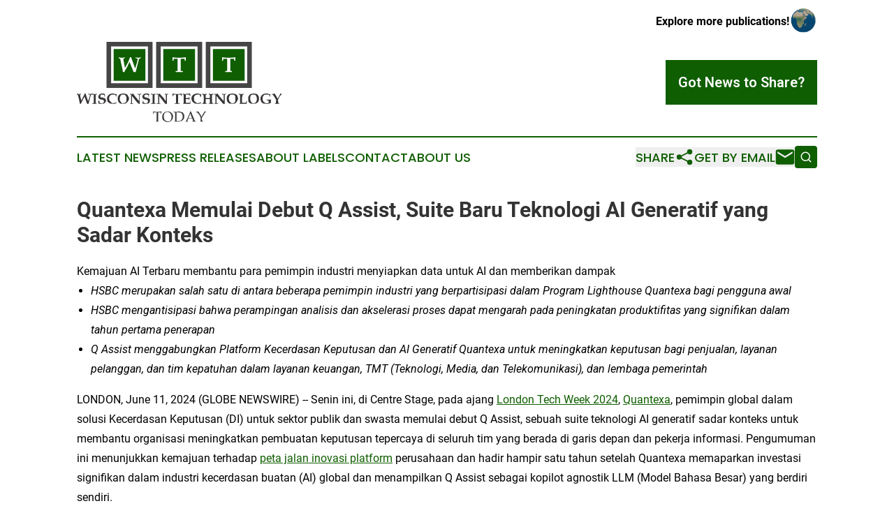

--- FILE ---
content_type: text/html;charset=utf-8
request_url: https://www.wisconsintechnologytoday.com/article/719094377-quantexa-memulai-debut-q-assist-suite-baru-teknologi-ai-generatif-yang-sadar-konteks
body_size: 10090
content:
<!DOCTYPE html>
<html lang="en">
<head>
  <title>Quantexa Memulai Debut Q Assist, Suite Baru Teknologi AI Generatif yang Sadar Konteks | Wisconsin Technology Today</title>
  <meta charset="utf-8">
  <meta name="viewport" content="width=device-width, initial-scale=1">
    <meta name="description" content="Wisconsin Technology Today is an online news publication focusing on science &amp; technology in the Wisconsin: Exploring the science and technology news of Wisconsin">
    <link rel="icon" href="https://cdn.newsmatics.com/agp/sites/wisconsintechnologytoday-favicon-1.png" type="image/png">
  <meta name="csrf-token" content="9oUU_RC8Ugl0kQx15WEdOis5aF1Dh-Pi0qc6Twf06aQ=">
  <meta name="csrf-param" content="authenticity_token">
  <link href="/css/styles.min.css?v1d0b8e25eaccc1ca72b30a2f13195adabfa54991" rel="stylesheet" data-turbo-track="reload">
  <link rel="stylesheet" href="/plugins/vanilla-cookieconsent/cookieconsent.css?v1d0b8e25eaccc1ca72b30a2f13195adabfa54991">
  
<style type="text/css">
    :root {
        --color-primary-background: rgba(15, 94, 1, 0.2);
        --color-primary: #0F5E01;
        --color-secondary: #444546;
    }
</style>

  <script type="importmap">
    {
      "imports": {
          "adController": "/js/controllers/adController.js?v1d0b8e25eaccc1ca72b30a2f13195adabfa54991",
          "alertDialog": "/js/controllers/alertDialog.js?v1d0b8e25eaccc1ca72b30a2f13195adabfa54991",
          "articleListController": "/js/controllers/articleListController.js?v1d0b8e25eaccc1ca72b30a2f13195adabfa54991",
          "dialog": "/js/controllers/dialog.js?v1d0b8e25eaccc1ca72b30a2f13195adabfa54991",
          "flashMessage": "/js/controllers/flashMessage.js?v1d0b8e25eaccc1ca72b30a2f13195adabfa54991",
          "gptAdController": "/js/controllers/gptAdController.js?v1d0b8e25eaccc1ca72b30a2f13195adabfa54991",
          "hamburgerController": "/js/controllers/hamburgerController.js?v1d0b8e25eaccc1ca72b30a2f13195adabfa54991",
          "labelsDescription": "/js/controllers/labelsDescription.js?v1d0b8e25eaccc1ca72b30a2f13195adabfa54991",
          "searchController": "/js/controllers/searchController.js?v1d0b8e25eaccc1ca72b30a2f13195adabfa54991",
          "videoController": "/js/controllers/videoController.js?v1d0b8e25eaccc1ca72b30a2f13195adabfa54991",
          "navigationController": "/js/controllers/navigationController.js?v1d0b8e25eaccc1ca72b30a2f13195adabfa54991"          
      }
    }
  </script>
  <script>
      (function(w,d,s,l,i){w[l]=w[l]||[];w[l].push({'gtm.start':
      new Date().getTime(),event:'gtm.js'});var f=d.getElementsByTagName(s)[0],
      j=d.createElement(s),dl=l!='dataLayer'?'&l='+l:'';j.async=true;
      j.src='https://www.googletagmanager.com/gtm.js?id='+i+dl;
      f.parentNode.insertBefore(j,f);
      })(window,document,'script','dataLayer','GTM-KGCXW2X');
  </script>

  <script>
    window.dataLayer.push({
      'cookie_settings': 'delta'
    });
  </script>
</head>
<body class="df-5 is-subpage">
<noscript>
  <iframe src="https://www.googletagmanager.com/ns.html?id=GTM-KGCXW2X"
          height="0" width="0" style="display:none;visibility:hidden"></iframe>
</noscript>
<div class="layout">

  <!-- Top banner -->
  <div class="max-md:hidden w-full content universal-ribbon-inner flex justify-end items-center">
    <a href="https://www.affinitygrouppublishing.com/" target="_blank" class="brands">
      <span class="font-bold text-black">Explore more publications!</span>
      <div>
        <img src="/images/globe.png" height="40" width="40" class="icon-globe"/>
      </div>
    </a>
  </div>
  <header data-controller="hamburger">
  <div class="content">
    <div class="header-top">
      <div class="flex gap-2 masthead-container justify-between items-center">
        <div class="mr-4 logo-container">
          <a href="/">
              <img src="https://cdn.newsmatics.com/agp/sites/wisconsintechnologytoday-logo-1.svg" alt="Wisconsin Technology Today"
                class="max-md:!h-[60px] lg:!max-h-[115px]" height="157"
                width="auto" />
          </a>
        </div>
        <button class="hamburger relative w-8 h-6">
          <span aria-hidden="true"
            class="block absolute h-[2px] w-9 bg-[--color-primary] transform transition duration-500 ease-in-out -translate-y-[15px]"></span>
          <span aria-hidden="true"
            class="block absolute h-[2px] w-7 bg-[--color-primary] transform transition duration-500 ease-in-out translate-x-[7px]"></span>
          <span aria-hidden="true"
            class="block absolute h-[2px] w-9 bg-[--color-primary] transform transition duration-500 ease-in-out translate-y-[15px]"></span>
        </button>
        <a href="/submit-news" class="max-md:hidden button button-upload-content button-primary w-fit">
          <span>Got News to Share?</span>
        </a>
      </div>
      <!--  Screen size line  -->
      <div class="absolute bottom-0 -ml-[20px] w-screen h-[1px] bg-[--color-primary] z-50 md:hidden">
      </div>
    </div>
    <!-- Navigation bar -->
    <div class="navigation is-hidden-on-mobile" id="main-navigation">
      <div class="w-full md:hidden">
        <div data-controller="search" class="relative w-full">
  <div data-search-target="form" class="relative active">
    <form data-action="submit->search#performSearch" class="search-form">
      <input type="text" name="query" placeholder="Search..." data-search-target="input" class="search-input md:hidden" />
      <button type="button" data-action="click->search#toggle" data-search-target="icon" class="button-search">
        <img height="18" width="18" src="/images/search.svg" />
      </button>
    </form>
  </div>
</div>

      </div>
      <nav class="navigation-part">
          <a href="/latest-news" class="nav-link">
            Latest News
          </a>
          <a href="/press-releases" class="nav-link">
            Press Releases
          </a>
          <a href="/about-labels" class="nav-link">
            About Labels
          </a>
          <a href="/contact" class="nav-link">
            Contact
          </a>
          <a href="/about" class="nav-link">
            About Us
          </a>
      </nav>
      <div class="w-full md:w-auto md:justify-end">
        <div data-controller="navigation" class="header-actions hidden">
  <button class="nav-link flex gap-1 items-center" onclick="window.ShareDialog.openDialog()">
    <span data-navigation-target="text">
      Share
    </span>
    <span class="icon-share"></span>
  </button>
  <button onclick="window.AlertDialog.openDialog()" class="nav-link nav-link-email flex items-center gap-1.5">
    <span data-navigation-target="text">
      Get by Email
    </span>
    <span class="icon-mail"></span>
  </button>
  <div class="max-md:hidden">
    <div data-controller="search" class="relative w-full">
  <div data-search-target="form" class="relative active">
    <form data-action="submit->search#performSearch" class="search-form">
      <input type="text" name="query" placeholder="Search..." data-search-target="input" class="search-input md:hidden" />
      <button type="button" data-action="click->search#toggle" data-search-target="icon" class="button-search">
        <img height="18" width="18" src="/images/search.svg" />
      </button>
    </form>
  </div>
</div>

  </div>
</div>

      </div>
      <a href="/submit-news" class="md:hidden uppercase button button-upload-content button-primary w-fit">
        <span>Got News to Share?</span>
      </a>
      <a href="https://www.affinitygrouppublishing.com/" target="_blank" class="nav-link-agp">
        Explore more publications!
        <img src="/images/globe.png" height="35" width="35" />
      </a>
    </div>
  </div>
</header>

  <div id="main-content" class="content">
    <div id="flash-message"></div>
    <h1>Quantexa Memulai Debut Q Assist, Suite Baru Teknologi AI Generatif yang Sadar Konteks</h1>
<div class="press-release">
  <h2>Kemajuan AI Terbaru membantu para pemimpin industri menyiapkan data untuk AI dan memberikan dampak</h2>
      <ul type="disc">
<li><em>HSBC merupakan salah satu di antara beberapa pemimpin industri yang berpartisipasi dalam Program Lighthouse Quantexa bagi pengguna awal</em></li>
<li><em>HSBC mengantisipasi bahwa perampingan analisis dan akselerasi proses dapat mengarah pada peningkatan produktifitas yang signifikan dalam tahun pertama penerapan</em></li>
<li>
<em>Q Assist menggabungkan Platform Kecerdasan Keputusan dan AI Generatif Quantexa untuk meningkatkan keputusan bagi penjualan, layanan pelanggan, dan tim kepatuhan dalam layanan keuangan, TMT (Teknologi, Media, dan Telekomunikasi), dan lembaga pemerintah</em><br>
</li>
</ul>  <p>LONDON, June  11, 2024  (GLOBE NEWSWIRE) -- Senin ini, di Centre Stage, pada ajang <a href="https://www.globenewswire.com/Tracker?data=UXoDlMQREFIzClxa6EeW8jsV0WUet14SoEItRlPNVaCbd6_fcvK8fpNDb55X9wfjDrziZzuGhgXrZecvzulaMxo_pera-KHjqruhgGGs0eg=" rel="nofollow" target="_blank">London Tech Week 2024</a>, <a href="https://www.globenewswire.com/Tracker?data=VgvgfGSHAjfKAxEsMKTcw8_ZQfs-9GK9ZDFG6PYGdnUL3jBjMXiO1aybQRumjj1ZAJiZTb41CecwT6Em5Pk4tQ==" rel="nofollow" target="_blank">Quantexa</a>, pemimpin global dalam solusi Kecerdasan Keputusan (DI) untuk sektor publik dan swasta memulai debut Q Assist, sebuah suite teknologi AI generatif sadar konteks untuk membantu organisasi meningkatkan pembuatan keputusan tepercaya di seluruh tim yang berada di garis depan dan pekerja informasi. Pengumuman ini menunjukkan kemajuan terhadap <a href="https://www.globenewswire.com/Tracker?data=JuOapFy7OnOJFmZm0HPJPjyhWySYiEUOPcIwv0cqEZrHXvmC69Sz0EpKQGmqctfHJZeLJi0gdGZdmGDVRnaj4K58aLszy7PmGy4n1-QehFiswbkURJPoplUUWGC-LczPpW4CCPsL7DIoxB_E5JJVqCUj56mG2LZ8V9umRcqB8xU=" rel="nofollow" target="_blank">peta jalan inovasi platform</a> perusahaan dan hadir hampir satu tahun setelah Quantexa memaparkan investasi signifikan dalam industri kecerdasan buatan (AI) global dan menampilkan Q Assist sebagai kopilot agnostik LLM (Model Bahasa Besar) yang berdiri sendiri.</p>  <p>Dengan Suite Teknologi Q Assist, pelanggan Quantexa akan mampu mengoperasionalkan AI generatif untuk mendapatkan keuntungan transformasional tanpa investasi yang signifikan dalam infrastruktur, perkakas, dan sumber daya terampil tambahan.</p>  <p>Para pekerja di garis depan dan pekerja informasi dapat memanfaatkan kelebihan kopilot, data yang terhubung, kemampuan grafik pengetahuan Quantexa, dan berbagai fitur Platform Kecerdasan Keputusan lainnya untuk meningkatkan keakuratan dan keandalan model AI generatif yang berinteraksi dengan semua data (terstruktur dan tidak terstruktur), konteks, dan wawasan di seluruh organisasi mereka. Menggabungkan LLM (Model Bahasa Besar) dengan konteks yang kaya di dalam Platform Kecerdasan Keputusan Quantexa memungkinkan pemahaman yang lebih baik tentang data, memberikan respons dengan aman, meningkatkan kinerja dan kepercayaan, dan memastikan tim memiliki informasi yang paling akurat dan terkini dalam satu tempat.</p>  <p align="center"><img alt="" data-state="" height="312" name="GNW_RichHtml_IMG" src="https://ml-eu.globenewswire.com/Resource/Download/05091799-ae85-433b-b0c0-fe9937d8cfb9/image1.png" title="image1.png" width="555"></p>  <p align="center">Cari tahu apa itu Q Assist dan bagaimana cara kerjanya dengan Platform Kecerdasan Keputusan Quantexa.<br><a href="https://www.globenewswire.com/Tracker?data=8XzI8SmcvXnGwEekMU2Ogi4gbRYdXxPBrbpD9DebWrsV035naeVTjrVE8_SFG1KbDf5hIq4iqQb-U6h-QOXXQi1-l7NwejFdekujOqW46iOihVKAAM_d9-r92hwhzLpB" rel="nofollow" target="_blank">Tonton video lengkapnya</a></p>  <p><strong><u>Membantu Pelanggan Sukses di Era AI</u></strong><br>HSBC merupakan salah satu organisasi yang kini sedang berpartisipasi dalam Program Lighthouse bagi para pengguna awal. Masing-masing organisasi dalam program ini memvisualisasikan penggunaan Q Assist dalam beberapa cara, termasuk:</p>  <ul type="disc">
<li>Merampingkan tugas analisis, investigasi, dan pelaporan untuk pekerja informasi dan pengetahuan untuk mendapatkan efisiensi yang lebih tinggi.</li>
<li>Mengurangi ketergantungan pada sains data dan tim pengoperasian untuk permintaan data ad hoc, memberikan mereka lebih banyak waktu untuk berfokus pada berbagai tugas yang lebih strategis.</li>
<li>Memberdayakan tim yang berhadapan langsung dengan pelanggan dengan akses data dan wawasan yang diperkaya yang mereka butuhkan untuk menambah pendapatan dan meningkatkan pengalaman pelanggan.</li>
<li style="margin-top:5pt; margin-bottom:0.8pt;">Memungkinkan tim di seluruh organisasi untuk secara konsisten membuat keputusan tepercaya yang dapat ditelusuri dan mempercepat peningkatan proses operasional.</li>
</ul>  <p>BNY Mellon kini sedang mempertimbangkan untuk bergabung bersama HSBC dalam upaya Lighthouse. Quantexa bekerja sama dengan para peserta Program Lighthouse untuk memproyeksikan keuntungan satu-, tiga-, dan lima tahun dari penerapan Q Assist di dalam tim yang berinteraksi langsung dengan pelanggan, sains data, dan investigatif mereka. Dilihat bahwa terdapat peningkatan produktivitas yang hampir seketika di seluruh tiga area inti: hemat waktu dan efisiensi, identifikasi peluang baru, dan tingkat konversi yang bertambah.</p>  <p>HSBC melihat bahwa demokratisasi analitik dan mempercepat proses di seluruh area ini dapat mengarah pada peningkatan produktivitas dalam tahun pertama penerapan. Perusahaan juga berharap dapat membebaskan waktu karyawan, memungkinkan mereka agar dapat kembali fokus pada berbagai tugas strategis lainnya.</p>  <p><strong>David Rice, Direktur Operasi Global, Perbankan Komersial di HSBC, mengatakan</strong> &#x201C;Solusi baru ini memiliki potensi untuk meningkatkan efisiensi dan keakuratan berbagai tugas kompleks seperti investigasi anti pencucian uang dan strategi penjualan dengan menyediakan data tepercaya dan analitik kontekstual. Pengenalan analitik kontekstual dan inovasi akan memungkinkan HSBC untuk memusatkan sumber daya kami untuk lebih produktif dan pada akhirnya membantu pelanggan kami.&#x201D;</p>  <p>Quantexa memperkirakan bahwa lembaga keuangan global tingkat satu dengan tiga tingkat pertahanan dalam upaya kepatuhan terhadap kejahatan dan penipuan keuangan, yang mengeluarkan kira-kira 15k peringatan setiap bulannya, dapat menghasilkan efisiensi dan penghematan biaya yang signifikan dengan menerapkan Suite Teknologi AI Generatif Q Assist:</p>  <ul type="disc"><li style="margin-top:5pt; margin-bottom:0.8pt;">Penghematan lebih dari &#xA3;17 juta dapat dilakukan setiap tahunnya dengan meningkatkan dan mengotomatiskan proses investigasi dan pelaporan di seluruh kejahatan dan penipuan keuangan.<br>
</li></ul>  <p><strong>Direktur Teknologi Quantexa, Jamie Hutton, mengatakan:</strong> &#x201C;Prinsip rekayasa Quantexa dalam membentuk solusi untuk menghadirkan nilai pelanggan yang maksimal telah memungkinkan klien kami untuk memainkan peran integral dalam membantu membentuk persyaratan produk bagi Q Assist. Melalui Program Lighthouse perusahaan bagi pengguna awal, kami mendapatkan keuntungan bekerja sama dengan para pemimpin industri yang menyediakan umpan balik yang berharga selama proses peta jalan kami.&#x201D;</p>  <p><strong>Eric Hirschhorn, Direktur Data, BNY Mellon, mengatakan: </strong>&#x201C;Kami sangat senang melihat inovasi yang berkelanjutan ini dari Quantexa. Kolaborasi multi-tahun kami telah membantu kami untuk menghilangkan sekat data dan menyatukan data kami dengan keakuratan yang belum pernah terjadi sebelumnya. Fase selanjutnya dalam upaya inovasi kami adalah mengeksplorasi potensi yang memungkinkan para pekerja di garis depan di seluruh bank untuk menggunakan AI Generatif untuk bertindak berdasarkan wawasan data dengan penuh percaya diri dan mencapai tingkat efisiensi baru di dalam prosesnya.&#x201D;</p>  <p><strong><u>Cara Kerja Suite Baru Teknologi AI Generatif Q Assist</u></strong><br> Suite teknologi AI generatif baru Quantexa akan menggabungkan Platform Kecerdasan Keputusan Quantexa dan AI Generatif melalui lapisan integrasi data baru, prompt builder, dan kopilot yang mempercepat kemampuan tim untuk membuat keputusan bisnis penting.</p>  <p>Q Assist menghadirkan AI tepercaya dan dapat diperluas yang ditopang oleh <a href="https://www.globenewswire.com/Tracker?data=v4RGZezKVoeAPWk73TSEPgXtKgEBRot9AxQat26690s1sX1rGAApakOSkZPbVCzH61T8JxKZIGXr-kq3AtAZ9anAEJ191MrcwLHjQl3F39p-khgOiweD-EeCyjyCFT_XWBhYRDBN47NuzveK-XeF-mZM996Xx7b2XqowWqKUJNM4D9JN8ZYn0o1C37hJF18i" rel="nofollow" target="_blank">Platform Kecerdasan Keputusan Quantexa</a>. Hal ini memungkinkan tim non-teknis mendapatkan manfaat dari kemampuan platform penting Quantexa termasuk landasan data yang terhubung, analitik grafik, pemodelan, dan penilaian untuk menambah dan mengotomatiskan pengambilan keputusan. Suite Teknologi Q Assist terdiri dari tiga komponen:</p>  <ul type="disc">
<li>
<strong>Lapisan Integrasi Q Assist: </strong>pusat saraf Q Assist. Ini adalah kerangka kerja alat, konektor, dan API yang didesain untuk menghubungkan langsung Platform Kecerdasan Keputusan Quantexa dengan LLM (Model Bahasa Besar) dan sistem AI percakapan secara aman.</li>
<li>
<strong>Prompt Builder Q Assist: </strong>manajemen prompt yang dapat diperluas dan kemampuan berbagi yang dengan mudah berintegrasi dengan alat dan kerangka kerja rekayasa prompt eksternal, seperti Microsoft&#x2019;s Azure Prompt Flow dan Semantic Kernel atau AutoGen, untuk memberikan kekuasaan bagi administrator untuk menentukan dan mengontrol prompt dan respons yang didasarkan pada data kontekstual yang dihasilkan oleh Platform Kecerdasan Keputusan Quantexa.</li>
<li style="margin-top:5pt; margin-bottom:8pt;">
<strong>Kopilot Q Assist:</strong> memungkinkan pengguna untuk melakukan kueri data yang besar dan berbeda melalui antarmuka bahasa alami, memahami dan merangkum data, wawasan, dan temuan secara real-time, dan mengotomatiskan tugas pencarian, investigasi, dan pelaporan.<br>
</li>
</ul>  <p>Saat ini, perusahaan menyediakan kemampuan Suite Teknologi AI Generatif Q Assist untuk sejumlah pelanggan terbatas, dengan ketersediaan publik yang lebih luas yang direncanakan pada awal tahun 2025.</p>  <p>Untuk mempelajari selengkapnya tentang cara Quantexa membantu organisasi menyiapkan data mereka untuk AI, atau untuk mengunduh Total Economic Impact&#x2122; Platform Kecerdasan Keputusan Quantexa dari Forrester dan mulai menghitung pengembalian investasi atau Return on Investment (ROI) dari investasi Kecerdasan Keputusan, kunjungi <a href="https://www.globenewswire.com/Tracker?data=Fp4Vvy85qck76L8uvb5K0AULWdLXxPwOLzgWGCBu0aVvsPqlSj9J0HQvS73AZLmeNtmDWMNRByTGvaLzcHaj9jzpjshenkNdoEZn-dMm57Y2YvTkRf--BUFBsOj72zq4rzIvlgLK_nxFesmOHA7AXw==" rel="nofollow" target="_blank">https://www.quantexa.com/discover/ai/</a>.</p>  <p><strong>Tentang Quantexa </strong><br>Quantexa merupakan perusahaan perangkat lunak AI, data, dan analitik global yang memelopori Kecerdasan Keputusan untuk memberdayakan organisasi agar dapat mengambil keputusan operasional tepercaya dengan data dalam konteks. Menggunakan kemajuan terbaru dalam AI, platform Kecerdasan Keputusan Quantexa membantu organisasi mengungkap risiko tersembunyi dan peluang baru dengan menyatukan data yang terkurung dan mengubahnya menjadi sumber daya yang paling tepercaya dan dapat digunakan kembali. Quantexa mengatasi tantangan besar di seluruh manajemen data, kecerdasan pelanggan, KYC, kejahatan keuangan, risiko, penipuan, dan keamanan, di sepanjang siklus hidup pelanggan.</p>  <p>Platform Kecerdasan Keputusan Quantexa meningkatkan kinerja operasional dengan tingkat akurasi lebih dari 90% dan resolusi model analitik yang 60 kali lebih cepat daripada pendekatan tradisional. Sebuah studi TEI Forrester yang ditugaskan secara independen tentang Platform Kecerdasan Keputusan Quantexa menemukan bahwa pelanggan memperoleh ROI tiga tahun sebesar 228%. Didirikan pada tahun 2016, Quantexa sekarang memiliki lebih dari 700 karyawan dan ribuan pengguna platform yang bekerja dengan miliaran transaksi dan titik data di seluruh dunia.</p>  <p><strong>Pertanyaan Media</strong><br><strong>K: </strong>Stephanie Crisp, Fight or Flight <br><strong>E: </strong><a href="https://www.globenewswire.com/Tracker?data=VgvgfGSHAjfKAxEsMKTcw-9OyVj_xQBWA_jbcw7tllJ1Yuu_aI-3SpneVA0M_lVPG1OlPyR9nusZl7Ci46ja_pYbpLtIrWUQAz9oNfaKy71VykHyjeKw8MSDo52eKuXd" rel="nofollow" target="_blank">Quantexa@fightorflight.com</a><br><strong>ATAU</strong><br><strong>K: </strong>Adam Jaffe, SVP Pemasaran Perusahaan<br><strong>T: </strong>+1 609 502 6889<br><strong>E: </strong><a href="https://www.globenewswire.com/Tracker?data=04HCbkb65cbywKtmztuhhn89yaeji0jUi867C-QhU6MSwvt2JsxwcbCLs2VBpHLX2REE4qjvSr5y06elT8S7lWVSy6nAIkHaIVsresTY9OE=" rel="nofollow" target="_blank">adamjaffe@quantexa.com</a></p>  <p>Foto yang menyertai pengumuman ini tersedia di <a href="https://www.globenewswire.com/Tracker?data=[base64]" rel="nofollow" target="_blank">https://www.globenewswire.com/NewsRoom/AttachmentNg/dc615273-9f23-4d50-b6ec-62d59146a0e7</a></p> <img class="__GNW8366DE3E__IMG" src="https://www.globenewswire.com/newsroom/ti?nf=MTAwMDk2NTgzOSM0MDE4NjgxODAjMjE5MDE3NA=="> <br><img src="https://ml-eu.globenewswire.com/media/MmI2MjMzNDItMjY4Mi00ZjliLTlhMTQtMjI5NWNmOTE3Zjk0LTEyMDE3Mjc=/tiny/Quantexa-Limited.png" referrerpolicy="no-referrer-when-downgrade"><p><a href="https://www.globenewswire.com/NewsRoom/AttachmentNg/66aa781f-ed10-4376-a60a-b3eee5a3f3a7" rel="nofollow"><img src="https://ml-eu.globenewswire.com/media/66aa781f-ed10-4376-a60a-b3eee5a3f3a7/small/quantexa-logo-positive-rgb-png.png" border="0" width="150" height="24" alt="Primary Logo"></a></p>
    <p>
  Legal Disclaimer:
</p>
<p>
  EIN Presswire provides this news content "as is" without warranty of any kind. We do not accept any responsibility or liability
  for the accuracy, content, images, videos, licenses, completeness, legality, or reliability of the information contained in this
  article. If you have any complaints or copyright issues related to this article, kindly contact the author above.
</p>
<img class="prtr" src="https://www.einpresswire.com/tracking/article.gif?t=5&a=YXnLlCeCTVIalWVM&i=hgXB9Iq4MEIuu24D" alt="">
</div>

  </div>
</div>
<footer class="footer footer-with-line">
  <div class="content flex flex-col">
    <p class="footer-text text-sm mb-4 order-2 lg:order-1">© 1995-2026 Newsmatics Inc. dba Affinity Group Publishing &amp; Wisconsin Technology Today. All Rights Reserved.</p>
    <div class="footer-nav lg:mt-2 mb-[30px] lg:mb-0 flex gap-7 flex-wrap justify-center order-1 lg:order-2">
        <a href="/about" class="footer-link">About</a>
        <a href="/archive" class="footer-link">Press Release Archive</a>
        <a href="/submit-news" class="footer-link">Submit Press Release</a>
        <a href="/legal/terms" class="footer-link">Terms &amp; Conditions</a>
        <a href="/legal/dmca" class="footer-link">Copyright/DMCA Policy</a>
        <a href="/legal/privacy" class="footer-link">Privacy Policy</a>
        <a href="/contact" class="footer-link">Contact</a>
    </div>
  </div>
</footer>
<div data-controller="dialog" data-dialog-url-value="/" data-action="click->dialog#clickOutside">
  <dialog
    class="modal-shadow fixed backdrop:bg-black/20 z-40 text-left bg-white rounded-full w-[350px] h-[350px] overflow-visible"
    data-dialog-target="modal"
  >
    <div class="text-center h-full flex items-center justify-center">
      <button data-action="click->dialog#close" type="button" class="modal-share-close-button">
        ✖
      </button>
      <div>
        <div class="mb-4">
          <h3 class="font-bold text-[28px] mb-3">Share us</h3>
          <span class="text-[14px]">on your social networks:</span>
        </div>
        <div class="flex gap-6 justify-center text-center">
          <a href="https://www.facebook.com/sharer.php?u=https://www.wisconsintechnologytoday.com" class="flex flex-col items-center font-bold text-[#4a4a4a] text-sm" target="_blank">
            <span class="h-[55px] flex items-center">
              <img width="40px" src="/images/fb.png" alt="Facebook" class="mb-2">
            </span>
            <span class="text-[14px]">
              Facebook
            </span>
          </a>
          <a href="https://www.linkedin.com/sharing/share-offsite/?url=https://www.wisconsintechnologytoday.com" class="flex flex-col items-center font-bold text-[#4a4a4a] text-sm" target="_blank">
            <span class="h-[55px] flex items-center">
              <img width="40px" height="40px" src="/images/linkedin.png" alt="LinkedIn" class="mb-2">
            </span>
            <span class="text-[14px]">
            LinkedIn
            </span>
          </a>
        </div>
      </div>
    </div>
  </dialog>
</div>

<div data-controller="alert-dialog" data-action="click->alert-dialog#clickOutside">
  <dialog
    class="fixed backdrop:bg-black/20 modal-shadow z-40 text-left bg-white rounded-full w-full max-w-[450px] aspect-square overflow-visible"
    data-alert-dialog-target="modal">
    <div class="flex items-center text-center -mt-4 h-full flex-1 p-8 md:p-12">
      <button data-action="click->alert-dialog#close" type="button" class="modal-close-button">
        ✖
      </button>
      <div class="w-full" data-alert-dialog-target="subscribeForm">
        <img class="w-8 mx-auto mb-4" src="/images/agps.svg" alt="AGPs" />
        <p class="md:text-lg">Get the latest news on this topic.</p>
        <h3 class="dialog-title mt-4">SIGN UP FOR FREE TODAY</h3>
        <form data-action="submit->alert-dialog#submit" method="POST" action="/alerts">
  <input type="hidden" name="authenticity_token" value="9oUU_RC8Ugl0kQx15WEdOis5aF1Dh-Pi0qc6Twf06aQ=">

  <input data-alert-dialog-target="fullnameInput" type="text" name="fullname" id="fullname" autocomplete="off" tabindex="-1">
  <label>
    <input data-alert-dialog-target="emailInput" placeholder="Email address" name="email" type="email"
      value=""
      class="rounded-xs mb-2 block w-full bg-white px-4 py-2 text-gray-900 border-[1px] border-solid border-gray-600 focus:border-2 focus:border-gray-800 placeholder:text-gray-400"
      required>
  </label>
  <div class="text-red-400 text-sm" data-alert-dialog-target="errorMessage"></div>

  <input data-alert-dialog-target="timestampInput" type="hidden" name="timestamp" value="1768811634" autocomplete="off" tabindex="-1">

  <input type="submit" value="Sign Up"
    class="!rounded-[3px] w-full mt-2 mb-4 bg-primary px-5 py-2 leading-5 font-semibold text-white hover:color-primary/75 cursor-pointer">
</form>
<a data-action="click->alert-dialog#close" class="text-black underline hover:no-underline inline-block mb-4" href="#">No Thanks</a>
<p class="text-[15px] leading-[22px]">
  By signing to this email alert, you<br /> agree to our
  <a href="/legal/terms" class="underline text-primary hover:no-underline" target="_blank">Terms & Conditions</a>
</p>

      </div>
      <div data-alert-dialog-target="checkEmail" class="hidden">
        <img class="inline-block w-9" src="/images/envelope.svg" />
        <h3 class="dialog-title">Check Your Email</h3>
        <p class="text-lg mb-12">We sent a one-time activation link to <b data-alert-dialog-target="userEmail"></b>.
          Just click on the link to
          continue.</p>
        <p class="text-lg">If you don't see the email in your inbox, check your spam folder or <a
            class="underline text-primary hover:no-underline" data-action="click->alert-dialog#showForm" href="#">try
            again</a>
        </p>
      </div>

      <!-- activated -->
      <div data-alert-dialog-target="activated" class="hidden">
        <img class="w-8 mx-auto mb-4" src="/images/agps.svg" alt="AGPs" />
        <h3 class="dialog-title">SUCCESS</h3>
        <p class="text-lg">You have successfully confirmed your email and are subscribed to <b>
            Wisconsin Technology Today
          </b> daily
          news alert.</p>
      </div>
      <!-- alreadyActivated -->
      <div data-alert-dialog-target="alreadyActivated" class="hidden">
        <img class="w-8 mx-auto mb-4" src="/images/agps.svg" alt="AGPs" />
        <h3 class="dialog-title">Alert was already activated</h3>
        <p class="text-lg">It looks like you have already confirmed and are receiving the <b>
            Wisconsin Technology Today
          </b> daily news
          alert.</p>
      </div>
      <!-- activateErrorMessage -->
      <div data-alert-dialog-target="activateErrorMessage" class="hidden">
        <img class="w-8 mx-auto mb-4" src="/images/agps.svg" alt="AGPs" />
        <h3 class="dialog-title">Oops!</h3>
        <p class="text-lg mb-4">It looks like something went wrong. Please try again.</p>
        <form data-action="submit->alert-dialog#submit" method="POST" action="/alerts">
  <input type="hidden" name="authenticity_token" value="9oUU_RC8Ugl0kQx15WEdOis5aF1Dh-Pi0qc6Twf06aQ=">

  <input data-alert-dialog-target="fullnameInput" type="text" name="fullname" id="fullname" autocomplete="off" tabindex="-1">
  <label>
    <input data-alert-dialog-target="emailInput" placeholder="Email address" name="email" type="email"
      value=""
      class="rounded-xs mb-2 block w-full bg-white px-4 py-2 text-gray-900 border-[1px] border-solid border-gray-600 focus:border-2 focus:border-gray-800 placeholder:text-gray-400"
      required>
  </label>
  <div class="text-red-400 text-sm" data-alert-dialog-target="errorMessage"></div>

  <input data-alert-dialog-target="timestampInput" type="hidden" name="timestamp" value="1768811634" autocomplete="off" tabindex="-1">

  <input type="submit" value="Sign Up"
    class="!rounded-[3px] w-full mt-2 mb-4 bg-primary px-5 py-2 leading-5 font-semibold text-white hover:color-primary/75 cursor-pointer">
</form>
<a data-action="click->alert-dialog#close" class="text-black underline hover:no-underline inline-block mb-4" href="#">No Thanks</a>
<p class="text-[15px] leading-[22px]">
  By signing to this email alert, you<br /> agree to our
  <a href="/legal/terms" class="underline text-primary hover:no-underline" target="_blank">Terms & Conditions</a>
</p>

      </div>

      <!-- deactivated -->
      <div data-alert-dialog-target="deactivated" class="hidden">
        <img class="w-8 mx-auto mb-4" src="/images/agps.svg" alt="AGPs" />
        <h3 class="dialog-title">You are Unsubscribed!</h3>
        <p class="text-lg">You are no longer receiving the <b>
            Wisconsin Technology Today
          </b>daily news alert.</p>
      </div>
      <!-- alreadyDeactivated -->
      <div data-alert-dialog-target="alreadyDeactivated" class="hidden">
        <img class="w-8 mx-auto mb-4" src="/images/agps.svg" alt="AGPs" />
        <h3 class="dialog-title">You have already unsubscribed!</h3>
        <p class="text-lg">You are no longer receiving the <b>
            Wisconsin Technology Today
          </b> daily news alert.</p>
      </div>
      <!-- deactivateErrorMessage -->
      <div data-alert-dialog-target="deactivateErrorMessage" class="hidden">
        <img class="w-8 mx-auto mb-4" src="/images/agps.svg" alt="AGPs" />
        <h3 class="dialog-title">Oops!</h3>
        <p class="text-lg">Try clicking the Unsubscribe link in the email again and if it still doesn't work, <a
            href="/contact">contact us</a></p>
      </div>
    </div>
  </dialog>
</div>

<script src="/plugins/vanilla-cookieconsent/cookieconsent.umd.js?v1d0b8e25eaccc1ca72b30a2f13195adabfa54991"></script>
  <script src="/js/cookieconsent.js?v1d0b8e25eaccc1ca72b30a2f13195adabfa54991"></script>

<script type="module" src="/js/app.js?v1d0b8e25eaccc1ca72b30a2f13195adabfa54991"></script>
</body>
</html>


--- FILE ---
content_type: image/svg+xml
request_url: https://cdn.newsmatics.com/agp/sites/wisconsintechnologytoday-logo-1.svg
body_size: 12714
content:
<?xml version="1.0" encoding="UTF-8" standalone="no"?>
<svg
   xmlns:dc="http://purl.org/dc/elements/1.1/"
   xmlns:cc="http://creativecommons.org/ns#"
   xmlns:rdf="http://www.w3.org/1999/02/22-rdf-syntax-ns#"
   xmlns:svg="http://www.w3.org/2000/svg"
   xmlns="http://www.w3.org/2000/svg"
   xml:space="preserve"
   width="400"
   height="157"
   version="1.1"
   style="clip-rule:evenodd;fill-rule:evenodd;image-rendering:optimizeQuality;shape-rendering:geometricPrecision;text-rendering:geometricPrecision"
   viewBox="0 0 400 157"
   id="svg43"><metadata
   id="metadata47"><rdf:RDF><cc:Work
       rdf:about=""><dc:format>image/svg+xml</dc:format><dc:type
         rdf:resource="http://purl.org/dc/dcmitype/StillImage" /></cc:Work></rdf:RDF></metadata>
 <defs
   id="defs4">
  <style
   type="text/css"
   id="style2">
   <![CDATA[
    .fil2 {fill:#FEFEFE}
    .fil3 {fill:#0F5E01}
    .fil1 {fill:#454546}
    .fil4 {fill:#FEFEFE;fill-rule:nonzero}
    .fil0 {fill:#373435;fill-rule:nonzero}
   ]]>
  </style>
 </defs>
 <g
   id="Layer_x0020_1">
  <metadata
   id="CorelCorpID_0Corel-Layer" />
  <g
   id="_866315488">
   <g
   id="g11">
    <path
   class="fil0"
   d="m 0,103 v -2 c 2,1 3,1 4,1 1,0 3,0 4,-1 v 2 c -1,0 -1,0 -1,0 -1,0 -1,0 -1,0 0,1 1,2 1,5 l 2,7 3,-7 c 2,-3 3,-5 3,-7 h 2 l 5,15 3,-9 c 0,-2 1,-3 1,-4 0,0 0,0 -1,0 0,0 -1,0 -2,0 v -2 c 2,1 3,1 4,1 0,0 1,0 3,-1 v 2 c -1,0 -2,0 -2,0 0,0 0,1 0,1 -1,1 -2,4 -3,9 l -2,8 h -3 l -5,-14 -4,8 c -1,2 -2,4 -3,6 H 6 c 0,-1 -1,-4 -2,-10 l -2,-7 c 0,0 0,-1 0,-1 -1,0 -1,0 -2,0 z m 30,18 v -1 c 2,0 2,0 2,0 1,0 1,-1 1,-1 0,-2 0,-4 0,-7 0,-2 0,-4 0,-6 0,-2 0,-3 0,-3 0,0 -1,0 -1,0 0,0 -1,0 -2,0 v -2 c 2,1 4,1 5,1 1,0 3,0 4,-1 v 2 c -1,0 -2,0 -2,0 0,0 0,0 0,1 0,1 0,3 0,5 0,4 0,7 0,8 0,1 0,2 0,3 0,0 0,0 0,0 1,0 1,0 2,0 v 1 h -1 c -1,0 -2,0 -3,0 z m 12,-6 h 2 c 0,2 0,2 0,3 0,0 0,0 1,1 0,0 1,0 1,1 1,0 2,0 3,0 1,0 2,0 3,-1 1,-1 1,-2 1,-3 0,-1 0,-1 -1,-2 0,0 -1,-1 -3,-1 -2,0 -4,-1 -4,-1 -1,0 -2,-1 -2,-2 -1,-1 -1,-1 -1,-2 0,-2 1,-4 2,-5 1,-1 3,-2 6,-2 1,0 2,0 3,0 1,1 1,1 2,1 v 1 c 0,0 0,1 0,1 0,1 0,1 0,3 h -1 c 0,-2 0,-3 0,-3 -1,0 -1,0 -2,-1 -1,0 -1,0 -2,0 -2,0 -3,0 -3,1 -1,0 -1,1 -1,2 0,1 0,1 0,2 0,0 1,0 1,1 1,0 2,0 4,0 1,1 2,1 3,1 1,0 1,1 2,2 0,0 1,1 1,3 0,2 -1,3 -3,5 -1,1 -3,1 -6,1 -1,0 -2,0 -3,0 -1,0 -2,0 -3,-1 0,-1 0,-1 0,-2 0,0 0,-1 0,-3 z m 36,3 v 0 c 0,1 -1,1 -1,2 -1,0 -2,1 -3,1 -1,0 -2,0 -3,0 -3,0 -5,0 -7,-1 -1,-1 -3,-2 -4,-3 0,-2 -1,-4 -1,-6 0,-3 1,-5 3,-7 2,-2 5,-3 9,-3 1,0 2,0 3,1 1,0 3,0 4,1 v 0 c 0,0 0,1 0,1 -1,1 -1,2 -1,3 h -1 c 0,-1 0,-2 0,-2 0,0 0,-1 -1,-1 0,0 -1,-1 -2,-1 0,0 -1,0 -2,0 -3,0 -4,1 -6,2 -1,1 -2,3 -2,6 0,2 1,5 3,6 1,2 3,3 6,3 1,0 2,-1 3,-1 0,0 1,0 3,-1 z m 13,3 c -4,0 -7,0 -8,-2 -2,-2 -3,-4 -3,-8 0,-2 0,-4 1,-5 1,-2 2,-3 4,-4 1,0 3,-1 6,-1 2,0 4,1 6,1 1,1 3,2 3,4 1,1 2,3 2,5 0,2 -1,4 -2,5 -1,2 -2,3 -4,4 -1,1 -3,1 -5,1 z m 0,-1 c 2,0 3,-1 5,-2 1,-2 1,-4 1,-6 0,-3 0,-6 -2,-7 -1,-2 -2,-2 -4,-2 -3,0 -4,0 -5,2 -1,1 -2,3 -2,6 0,2 0,4 1,5 1,1 1,2 2,3 1,1 3,1 4,1 z m 13,1 v -1 c 1,0 1,0 2,0 0,0 0,0 0,-1 0,0 0,-1 0,-2 0,-2 0,-4 0,-5 v -6 c 0,-2 0,-2 0,-3 0,0 0,0 0,0 0,0 -1,0 -2,0 v -2 c 1,1 2,1 3,1 1,0 2,0 3,-1 2,3 4,6 7,9 2,3 3,4 5,6 v -6 c 0,-2 0,-4 0,-5 -1,-1 -1,-2 -1,-2 0,0 0,0 0,0 0,0 -1,0 -2,0 v -2 c 1,1 2,1 3,1 1,0 3,0 4,-1 v 2 c -1,0 -2,0 -2,0 0,0 0,0 0,0 0,0 -1,0 -1,0 0,1 0,1 0,3 v 5 6 c 0,1 0,3 0,4 v 1 c -1,-1 -2,-1 -2,-1 -3,-2 -6,-6 -9,-10 -2,-2 -3,-4 -4,-5 v 5 c 0,2 0,4 0,6 0,1 0,2 0,3 0,0 0,0 0,0 1,0 1,0 2,0 v 1 c -1,0 -2,0 -3,0 0,0 -2,0 -3,0 z m 25,-6 h 1 c 0,2 0,2 0,3 0,0 0,0 1,1 0,0 1,0 2,1 0,0 1,0 2,0 1,0 2,0 3,-1 1,-1 1,-2 1,-3 0,-1 0,-1 -1,-2 0,0 -1,-1 -3,-1 -2,0 -3,-1 -4,-1 -1,0 -1,-1 -2,-2 0,-1 -1,-1 -1,-2 0,-2 1,-4 2,-5 1,-1 3,-2 6,-2 1,0 2,0 3,0 1,1 2,1 3,1 v 1 c 0,0 -1,1 -1,1 0,1 0,1 0,3 h -1 c 0,-2 0,-3 0,-3 0,0 -1,0 -2,-1 0,0 -1,0 -2,0 -1,0 -2,0 -3,1 -1,0 -1,1 -1,2 0,1 0,1 0,2 1,0 1,0 2,1 0,0 1,0 3,0 1,1 2,1 3,1 1,0 2,1 2,2 1,0 1,1 1,3 0,2 -1,3 -2,5 -2,1 -4,1 -7,1 -1,0 -2,0 -3,0 -1,0 -2,0 -3,-1 0,-1 0,-1 1,-2 0,0 0,-1 0,-3 z m 16,6 v -1 c 1,0 2,0 2,0 1,0 1,-1 1,-1 0,-2 0,-4 0,-7 0,-2 0,-4 0,-6 0,-2 0,-3 0,-3 0,0 -1,0 -1,0 0,0 -1,0 -2,0 v -2 c 2,1 4,1 5,1 1,0 3,0 4,-1 v 2 c -1,0 -2,0 -2,0 0,0 0,0 0,1 0,1 0,3 0,5 0,4 0,7 0,8 0,1 0,2 0,3 0,0 0,0 0,0 1,0 1,0 2,0 v 1 h -1 c -1,0 -2,0 -3,0 z m 11,0 v -1 c 1,0 2,0 2,0 0,0 1,0 1,-1 0,0 0,-1 0,-2 0,-2 0,-4 0,-5 v -6 c 0,-2 0,-2 0,-3 0,0 0,0 -1,0 0,0 0,0 -2,0 v -2 c 2,1 3,1 4,1 0,0 1,0 2,-1 2,3 5,6 8,9 1,3 3,4 4,6 v -6 c 0,-2 0,-4 0,-5 0,-1 0,-2 0,-2 0,0 0,0 0,0 0,0 -1,0 -2,0 v -2 c 1,1 2,1 3,1 1,0 2,0 3,-1 v 2 c -1,0 -1,0 -1,0 -1,0 -1,0 -1,0 0,0 0,0 0,0 0,1 0,1 0,3 v 5 6 c 0,1 0,3 0,4 v 1 c -1,-1 -2,-1 -3,-1 -2,-2 -5,-6 -8,-10 -2,-2 -3,-4 -4,-5 v 5 c 0,2 0,4 0,6 0,1 0,2 0,3 0,0 0,0 0,0 0,0 1,0 2,0 v 1 c -1,0 -3,0 -3,0 -1,0 -2,0 -4,0 z m 35,0 v -1 c 1,0 1,0 2,0 0,0 0,0 1,0 0,0 0,-1 0,-1 0,0 0,-2 0,-4 0,-2 0,-4 0,-6 0,-4 0,-6 0,-6 0,0 0,0 -1,0 -1,0 -2,0 -3,0 -1,0 -1,1 -1,1 0,0 0,0 0,0 0,0 -1,1 -1,2 h -1 c 0,-2 0,-3 0,-4 v -1 c 3,1 6,1 9,1 3,0 6,0 9,-1 v 1 c 0,1 0,3 0,4 h -1 c 0,-1 0,-2 -1,-2 0,0 0,0 0,-1 -1,0 -2,0 -4,0 -1,0 -1,0 -1,0 0,0 0,1 0,1 v 10 c 0,2 0,4 0,5 0,0 0,1 0,1 1,0 1,0 3,0 v 1 c -2,0 -3,0 -5,0 -2,0 -3,0 -5,0 z m 17,0 v -1 c 0,0 1,0 1,0 0,-2 0,-5 0,-10 0,-3 0,-5 0,-6 0,0 0,-1 0,-1 0,0 -1,0 -2,0 v -2 c 2,1 4,1 5,1 l 8,-1 c 1,0 1,1 2,1 v 0 c 0,1 0,2 0,4 h -1 c -1,-2 -1,-2 -1,-2 0,0 0,-1 0,-1 -1,0 -2,0 -4,0 -1,0 -2,0 -3,0 0,3 0,5 0,7 1,0 2,0 3,0 1,0 2,0 2,0 1,0 1,0 1,0 0,0 0,-1 0,-2 h 1 c 0,2 0,3 0,3 v 3 h -1 c 0,-1 0,-2 0,-2 0,0 -1,0 -1,0 0,0 -1,0 -3,0 0,0 -1,0 -2,0 0,0 0,1 0,1 0,3 0,5 0,6 h 3 c 2,0 3,0 5,0 0,-1 0,-2 0,-3 h 1 c 0,2 0,4 0,5 -1,0 -2,0 -2,0 -1,0 -2,0 -4,0 -1,0 -2,0 -3,0 -2,0 -4,0 -5,0 z m 35,-3 v 0 c 0,1 0,1 0,2 -2,0 -3,1 -4,1 -1,0 -2,0 -3,0 -3,0 -5,0 -6,-1 -2,-1 -3,-2 -4,-3 -1,-2 -2,-4 -2,-6 0,-3 1,-5 3,-7 3,-2 5,-3 9,-3 1,0 2,0 4,1 1,0 2,0 3,1 v 0 c 0,0 0,1 0,1 0,1 0,2 0,3 h -2 c 0,-1 0,-2 0,-2 0,0 0,-1 -1,-1 0,0 -1,-1 -1,-1 -1,0 -2,0 -3,0 -2,0 -4,1 -5,2 -2,1 -2,3 -2,6 0,2 0,5 2,6 2,2 4,3 6,3 1,0 2,-1 3,-1 1,0 2,0 3,-1 z m 2,3 v -1 c 1,0 2,0 2,0 0,0 0,-1 0,-1 1,0 1,-2 1,-4 v -7 c 0,-3 -1,-5 -1,-5 0,0 0,0 0,0 0,0 -1,0 -2,0 v -2 c 2,1 3,1 4,1 2,0 4,0 5,-1 v 2 c -1,0 -2,0 -2,0 0,0 0,0 0,0 0,0 0,1 0,2 0,1 0,2 0,4 v 1 c 1,0 2,0 4,0 2,0 4,0 4,0 0,-3 0,-5 0,-6 0,-1 0,-1 0,-1 0,0 -1,0 -2,0 v -2 c 2,1 4,1 5,1 1,0 2,0 4,-1 v 2 c -1,0 -2,0 -2,0 0,0 0,0 0,0 0,0 0,1 -1,2 0,3 0,4 0,5 v 7 c 0,1 1,2 1,2 0,1 0,1 0,1 0,0 1,0 2,0 v 1 h -2 c -1,0 -2,0 -2,0 -2,0 -3,0 -5,0 v -1 c 1,0 2,0 2,0 0,0 0,-1 0,-1 0,-2 0,-4 0,-7 -1,0 -2,0 -3,0 -2,0 -4,0 -5,0 v 1 c 0,2 0,4 0,5 0,1 0,2 0,2 0,0 1,0 2,0 v 1 h -1 c -2,0 -2,0 -3,0 z m 24,0 v -1 c 1,0 2,0 2,0 0,0 0,0 0,-1 0,0 0,-1 0,-2 0,-2 0,-4 0,-5 v -6 c 0,-2 0,-2 0,-3 0,0 0,0 0,0 0,0 -1,0 -2,0 v -2 c 1,1 2,1 3,1 1,0 2,0 3,-1 2,3 4,6 7,9 2,3 4,4 5,6 v -6 c 0,-2 0,-4 0,-5 0,-1 0,-2 0,-2 0,0 -1,0 -1,0 0,0 -1,0 -2,0 v -2 c 1,1 2,1 3,1 2,0 3,0 4,-1 v 2 c -1,0 -2,0 -2,0 0,0 0,0 0,0 0,0 0,0 0,0 0,1 0,1 0,3 v 5 6 c 0,1 0,3 0,4 l -1,1 c -1,-1 -1,-1 -2,-1 -2,-2 -5,-6 -9,-10 -1,-2 -3,-4 -4,-5 v 5 c 0,2 0,4 0,6 0,1 0,2 0,3 0,0 1,0 1,0 0,0 0,0 2,0 v 1 c -2,0 -3,0 -4,0 0,0 -1,0 -3,0 z m 35,0 c -4,0 -6,0 -8,-2 -2,-2 -3,-4 -3,-8 0,-2 0,-4 1,-5 1,-2 2,-3 4,-4 2,0 4,-1 6,-1 3,0 4,1 6,1 2,1 3,2 4,4 0,1 1,3 1,5 0,2 -1,4 -2,5 -1,2 -2,3 -3,4 -2,1 -4,1 -6,1 z m 0,-1 c 2,0 4,-1 5,-2 1,-2 1,-4 1,-6 0,-3 0,-6 -1,-7 -2,-2 -3,-2 -5,-2 -2,0 -4,0 -5,2 -1,1 -2,3 -2,6 0,2 1,4 1,5 1,1 2,2 3,3 1,1 2,1 3,1 z m 14,1 v -1 c 0,0 1,0 1,0 0,-3 0,-6 0,-8 0,-3 0,-5 0,-6 0,-2 0,-3 0,-3 0,0 0,0 0,0 0,0 -1,0 -2,0 v -2 c 2,1 3,1 5,1 1,0 3,0 4,-1 v 2 c -1,0 -2,0 -2,0 0,0 0,0 0,0 0,1 0,2 -1,5 v 7 c 0,1 0,3 0,4 2,0 3,0 3,0 2,0 3,0 5,0 0,-1 0,-2 0,-3 h 2 c -1,1 -1,3 -1,5 -1,0 -2,0 -2,0 h -5 -3 c -1,0 -2,0 -4,0 z m 27,0 c -3,0 -6,0 -8,-2 -2,-2 -2,-4 -2,-8 0,-2 0,-4 1,-5 1,-2 2,-3 4,-4 1,0 3,-1 6,-1 2,0 4,1 6,1 1,1 2,2 3,4 1,1 1,3 1,5 0,2 0,4 -1,5 -1,2 -2,3 -4,4 -2,1 -3,1 -6,1 z m 1,-1 c 2,0 3,-1 4,-2 1,-2 2,-4 2,-6 0,-3 -1,-6 -2,-7 -1,-2 -3,-2 -5,-2 -2,0 -3,0 -5,2 -1,1 -1,3 -1,6 0,2 0,4 1,5 0,1 1,2 2,3 1,1 2,1 4,1 z m 25,-6 v -1 c 2,0 4,0 5,0 1,0 3,0 4,0 v 1 c 0,0 -1,0 -1,1 0,0 0,1 0,2 0,0 0,1 0,3 -2,0 -4,1 -5,1 -1,0 -2,0 -4,0 -3,0 -6,0 -8,-2 -2,-2 -3,-5 -3,-8 0,-3 1,-5 3,-7 2,-2 5,-3 9,-3 1,0 2,0 4,1 1,0 2,0 3,1 v 0 c 0,1 0,2 0,4 h -1 c 0,-1 0,-1 0,-2 -1,-1 -2,-1 -3,-2 -1,0 -2,0 -3,0 -3,0 -4,0 -6,2 -1,1 -2,3 -2,6 0,3 1,5 2,6 2,2 4,3 6,3 1,0 2,0 4,-1 0,-1 0,-1 0,-2 0,-1 0,-2 -1,-2 0,0 -1,-1 -3,-1 z m 16,7 v -1 c 1,0 2,0 2,0 0,0 0,-1 0,-1 0,0 0,-1 0,-3 l 1,-1 c 0,-1 -1,-2 -1,-2 0,-1 -1,-2 -2,-4 -1,-2 -2,-3 -3,-4 0,-1 -1,-1 -1,-2 0,0 -1,0 -1,0 h -1 v -1 c 2,0 3,0 5,-1 0,0 1,1 1,1 1,1 1,1 2,3 1,1 2,3 3,6 l 2,-2 c 1,-2 2,-4 4,-8 h 2 v 1 c 0,1 -1,2 -3,4 -2,4 -3,5 -3,6 0,0 -1,1 -1,2 0,2 1,4 1,5 0,0 0,1 0,1 0,0 1,0 2,0 v 1 c -1,0 -3,0 -4,0 -2,0 -3,0 -5,0 z m -228,17 c 0,1 0,3 0,4 v 8 c 0,3 0,5 0,5 0,0 1,1 1,1 h 1 v 0 c -1,0 -3,0 -4,0 -1,0 -2,0 -4,0 v 0 h 1 c 1,0 1,-1 1,-1 1,0 1,0 1,-1 0,-1 0,-2 0,-4 v -8 c 0,-1 0,-3 0,-4 h -2 c -2,0 -3,0 -3,0 -1,0 -1,0 -1,1 v 2 h -1 v -2 c 0,0 0,-1 0,-3 5,1 8,1 9,1 l 8,-1 c -1,2 -1,4 -1,5 h -1 v -2 c 0,0 0,-1 0,-1 0,0 0,0 -1,0 -1,0 -2,0 -3,0 z"
   id="path7" />
    <path
   class="fil0"
   d="m 167,146 c 0,-3 1,-5 3,-7 2,-2 4,-3 8,-3 3,0 5,1 7,3 2,2 3,4 3,7 0,3 -1,5 -3,8 -2,2 -5,3 -8,3 -2,0 -4,-1 -5,-2 -2,0 -3,-2 -4,-3 -1,-2 -1,-4 -1,-6 z m 3,-1 c 0,2 0,4 1,6 0,1 1,3 3,3 1,1 2,2 4,2 1,0 2,-1 4,-1 1,-1 2,-2 2,-3 1,-2 1,-3 1,-5 0,-2 0,-4 -1,-5 -1,-2 -2,-3 -3,-4 -1,0 -2,-1 -4,-1 -2,0 -3,1 -4,1 -1,1 -2,2 -2,3 -1,1 -1,3 -1,4 z m 22,10 c 0,-1 0,-4 0,-8 v -4 c 0,-1 0,-3 0,-4 0,-1 0,-1 0,-1 -1,0 -1,0 -2,0 l -1,-1 v -1 c 2,1 3,1 3,1 h 4 l 3,-1 c 2,0 3,1 4,1 1,0 3,1 4,1 1,1 1,2 2,3 1,2 1,3 1,5 0,3 -1,5 -3,7 -2,2 -5,3 -9,3 h -1 c -2,0 -3,0 -4,0 0,0 -1,0 -3,0 v 0 z m 3,0 c 1,0 2,0 3,0 3,0 5,0 6,-2 2,-1 3,-4 3,-7 0,-3 -1,-5 -2,-6 -2,-2 -4,-2 -7,-2 -1,0 -2,0 -3,0 0,1 0,2 0,3 v 9 c 0,2 0,3 0,5 z m 31,-5 h -8 l -1,2 c -1,1 -1,2 -1,3 0,0 0,0 0,0 0,0 0,0 1,0 l 1,1 v 0 c -1,0 -2,0 -3,0 -1,0 -3,0 -4,0 v 0 h 1 c 1,-1 1,-1 1,-1 0,0 1,0 1,-1 0,-1 1,-2 2,-4 l 4,-9 c 1,-2 1,-4 2,-5 h 1 l 7,17 c 0,1 1,2 1,2 0,0 0,0 0,0 1,0 1,0 2,1 v 0 c -1,0 -3,0 -4,0 -1,0 -2,0 -4,0 v 0 l 2,-1 c 0,0 0,0 0,0 1,0 1,0 1,0 0,0 -1,-1 -1,-1 z m -8,-1 h 7 l -3,-9 z m 26,-2 c 0,-1 1,-3 2,-5 l 4,-6 h 2 v 1 c -1,1 -3,3 -4,6 -2,2 -3,4 -3,5 0,0 -1,1 -1,2 0,2 1,3 1,4 0,1 0,1 0,1 0,0 1,0 1,0 l 1,1 v 0 c -1,0 -2,0 -3,0 h -5 v 0 h 1 c 1,0 2,-1 2,-1 0,0 0,-2 0,-4 0,-1 0,-2 0,-3 -1,-2 -2,-4 -3,-6 -1,-1 -2,-2 -3,-3 0,-1 -1,-1 -1,-1 0,0 -1,0 -2,0 v -1 c 1,0 2,0 3,-1 h 1 c 0,0 1,1 1,1 0,0 1,1 2,3 1,1 2,3 4,7 z"
   id="path9" />
   </g>
   <g
   id="g39">
    <g
   id="g21">
     <polygon
   class="fil1"
   points="148,90 58,90 58,0 148,0 "
   id="polygon13" />
     <polygon
   class="fil2"
   points="139,81 67,81 67,9 139,9 "
   id="polygon15" />
     <polygon
   class="fil3"
   points="134,76 72,76 72,14 134,14 "
   id="polygon17" />
     <path
   class="fil4"
   d="m 82,32 v -2 c 2,1 4,1 6,1 1,0 4,0 6,-1 v 2 c -2,0 -2,0 -3,1 0,0 0,0 0,0 0,1 0,3 1,7 l 2,11 6,-11 c 2,-4 3,-8 4,-10 h 2 l 8,22 4,-13 c 0,-3 1,-5 1,-6 0,0 0,0 -1,0 0,-1 -1,-1 -3,-1 v -2 c 3,1 4,1 5,1 1,0 2,0 5,-1 v 2 c -2,0 -2,1 -3,1 0,0 0,1 -1,2 0,1 -1,5 -3,12 l -3,12 h -4 l -8,-20 -5,11 c -2,3 -4,6 -5,9 H 90 C 90,57 89,52 87,44 L 85,34 c 0,-1 -1,-1 -1,-1 0,0 -1,-1 -2,-1 z"
   id="path19" />
    </g>
    <polygon
   class="fil1"
   points="245,90 155,90 155,0 245,0 "
   id="polygon23" />
    <polygon
   class="fil2"
   points="236,81 164,81 164,9 236,9 "
   id="polygon25" />
    <polygon
   class="fil3"
   points="231,76 169,76 169,14 231,14 "
   id="polygon27" />
    <path
   class="fil4"
   d="m 193,59 v -2 c 1,0 2,0 3,0 0,0 0,0 0,0 1,0 1,-1 1,-1 0,-1 0,-3 0,-7 0,-2 0,-5 0,-8 0,-5 0,-8 0,-8 0,0 -1,0 -1,0 -2,0 -4,0 -5,0 -1,0 -2,0 -2,0 0,1 0,1 0,1 0,0 0,1 0,3 h -2 c 0,-2 0,-4 0,-6 v -1 c 4,1 8,1 12,1 4,0 9,0 14,-1 v 1 c 0,2 0,4 0,6 h -2 c 0,-2 0,-3 0,-3 -1,0 -1,-1 -1,-1 -1,0 -3,0 -7,0 0,0 0,0 0,0 0,0 0,1 0,1 v 14 c 0,4 0,6 0,7 0,1 0,2 0,2 1,0 2,0 4,0 v 2 c -2,0 -5,0 -7,0 -3,0 -5,0 -7,0 z"
   id="path29" />
    <polygon
   class="fil1"
   points="342,90 252,90 252,0 342,0 "
   id="polygon31" />
    <polygon
   class="fil2"
   points="333,81 261,81 261,9 333,9 "
   id="polygon33" />
    <polygon
   class="fil3"
   points="328,76 266,76 266,14 328,14 "
   id="polygon35" />
    <path
   class="fil4"
   d="m 290,59 v -2 c 1,0 2,0 2,0 1,0 1,0 1,0 0,0 1,-1 1,-1 0,-1 0,-3 0,-7 0,-2 0,-5 0,-8 0,-5 0,-8 0,-8 0,0 -1,0 -2,0 -1,0 -3,0 -4,0 -1,0 -2,0 -2,0 0,1 0,1 0,1 0,0 0,1 0,3 h -2 c 0,-2 0,-4 0,-6 v -1 c 4,1 8,1 12,1 4,0 9,0 14,-1 v 1 c 0,2 0,4 0,6 h -2 c 0,-2 0,-3 -1,-3 0,0 0,-1 0,-1 -1,0 -3,0 -7,0 0,0 0,0 0,0 0,0 0,1 0,1 v 14 c 0,4 0,6 0,7 0,1 0,2 0,2 0,0 2,0 3,0 v 2 c -2,0 -4,0 -6,0 -3,0 -5,0 -7,0 z"
   id="path37" />
   </g>
  </g>
 </g>
</svg>
